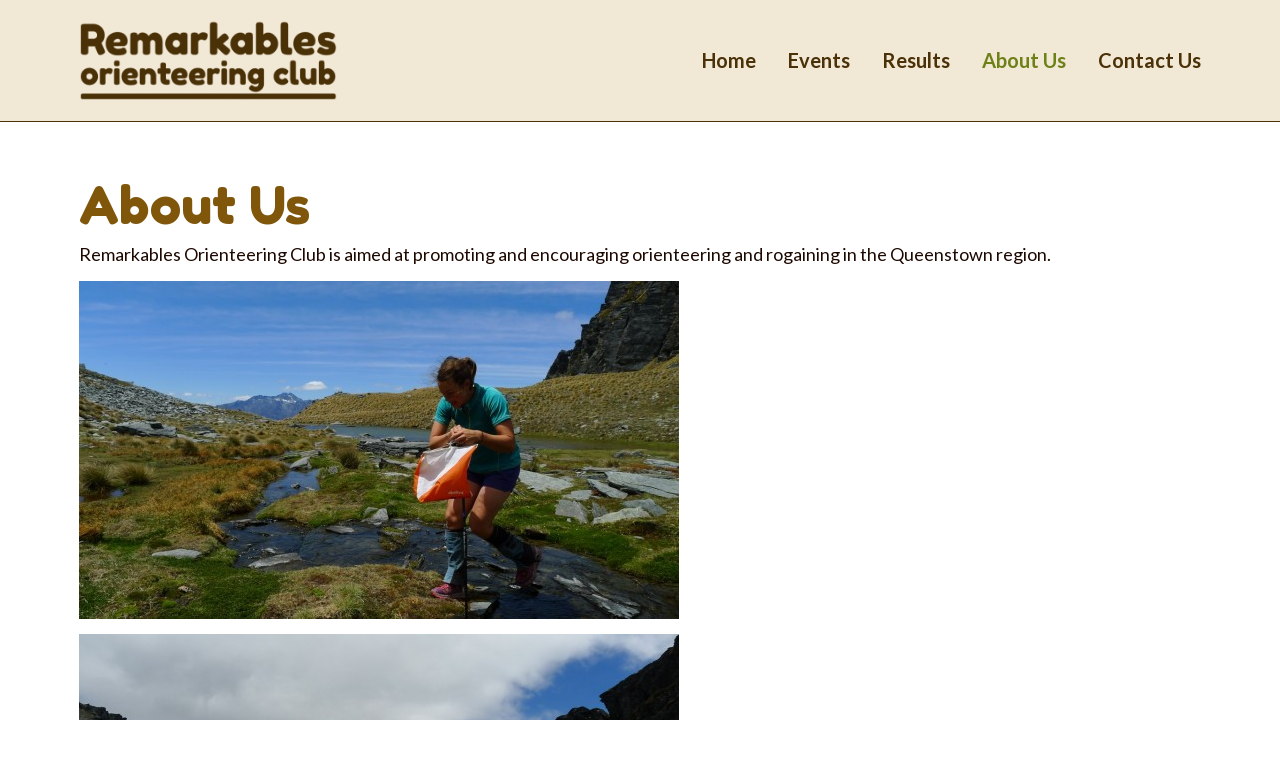

--- FILE ---
content_type: text/html; charset=utf-8
request_url: https://www.roc.org.nz/about-us/
body_size: 1362
content:
<!doctype html>
<html class="no-js" lang="en">
<head>
	
    <base href="https://www.roc.org.nz/"><!--[if lte IE 6]></base><![endif]-->
    <title>About Us &raquo; Remarkables Orienteering Club</title>
    <meta charset="utf-8">
    <meta name="viewport" content="width=device-width, initial-scale=1.0">
    <meta http-equiv="Content-Type" content="text/html; charset=utf-8">
	<meta name="csrf-token" content="bf90ec0477c4007eb7c155bec593aa4accf8b44d">
    <meta name="generator" content="SilverStripe - http://silverstripe.org" />
<meta http-equiv="Content-type" content="text/html; charset=utf-8" />


    
    

    

    
    
	
    

<link rel="stylesheet" type="text/css" href="/themes/base/css/app.css?m=1512372641" />
</head>
<body class="Page">
	
    


	<div class="off-canvas position-right" id="offCanvas" data-off-canvas data-transition="push">
		<nav class="offcanvas-nav" aria-label="navigation" role="navigation">
    <ul class="menu vertical drilldown" data-drilldown>
        
        	<li class="item link ">
    <a href="/" class="link">
        Home
    </a>
    
</li>

        
        	<li class="item link  has-submenu">
    <a href="/events/" class="link">
        Events
    </a>
    
	    <ul class="submenu menu vertical nested">
			<li class="item link">
			    <a href="/events/" class="link parent">
			        Events
			    </a>
			</li>
	        
				<li class="item link ">
    <a href="/events/event-calendar/" class="link">
        Event Calendar
    </a>
    
</li>

	        
	    </ul>
    
</li>

        
        	<li class="item link ">
    <a href="/event-results/" class="link">
        Results
    </a>
    
</li>

        
        	<li class="item current ">
    <a href="/about-us/" class="current">
        About Us
    </a>
    
</li>

        
        	<li class="item link ">
    <a href="/contact-us/" class="link">
        Contact Us
    </a>
    
</li>

        
    </ul>
</nav>

	</div>

	<div class="off-canvas-content" data-off-canvas-content>
		<div class="content-wrapper">
			<div class="header-wrapper">
    <div class="container">
        <div class="grid-x grid-margin-x header-inner">
            <header class="cell small-9 large-3">
                <a href="https://www.roc.org.nz/" class="logo">
                    
                        <img src="/assets/BrandAssets/_resampled/FitWyIzMDAiLCIyMDAiXQ/logo.png" alt="Remarkables Orienteering Club" />
                    
                </a>
            </header>
            <div class="cell small-3 large-9 nav-wrapper">
                <nav id="primary-nav" aria-label="navigation" role="navigation" class="primary-nav">
    <ul class="menu horizontal">
        
            <li class="item link">
                <a href="/" class="link">
                    Home
                </a>
            </li>
        
            <li class="item link">
                <a href="/events/" class="link">
                    Events
                </a>
            </li>
        
            <li class="item link">
                <a href="/event-results/" class="link">
                    Results
                </a>
            </li>
        
            <li class="item current">
                <a href="/about-us/" class="current">
                    About Us
                </a>
            </li>
        
            <li class="item link">
                <a href="/contact-us/" class="link">
                    Contact Us
                </a>
            </li>
        
    </ul>
</nav>


                <div data-toggle="offCanvas" class="mobile-menu-icon">
					<div class="nav-icon"><span></span><span></span><span></span><span></span></div>
				</div>
            </div>
        </div>

    </div>
</div>

		    <div class="grid-container section">
	<div class="grid-x grid-margin-x">
		<div class="cell small-12 typography">
			<h1>About Us</h1>
			<p>Remarkables Orienteering Club is aimed at promoting and encouraging orienteering and rogaining in the Queenstown region.</p><p><img class="leftAlone" title="" src="assets/Uploads/_resampled/ResizedImageWzYwMCwzMzhd/Cecil-Peak-003.jpg" alt="Cecil Peak 003" width="600" height="338"></p><p><img class="leftAlone" title="" src="assets/Uploads/_resampled/ResizedImageWzYwMCwzMzhd/Cecil-Peak-004.jpg" alt="Cecil Peak 004" width="600" height="338"></p>
			
		</div>
	</div>
</div>

		</div>

	    <footer class="footer">
    <div class="container">
        <div class="grid-x grid-margin-x typography">
            <div class="small-12 large-6 cell copyright">
                <small rel="license">&copy; Remarkables Orienteering Club 2026</small>
            </div>
            <div class="small-12 large-6 cell created-by">
                <small>Website design &amp; development by <a href="http://www.katiebolt.com" target="_blank">katiebolt.com</a></small>
            </div>
        </div>
    </div>
</footer>

	</div>

	
    

<script type="text/javascript" src="/themes/base/javascript/app.min.js?m=1512372641"></script></body>
</html>
